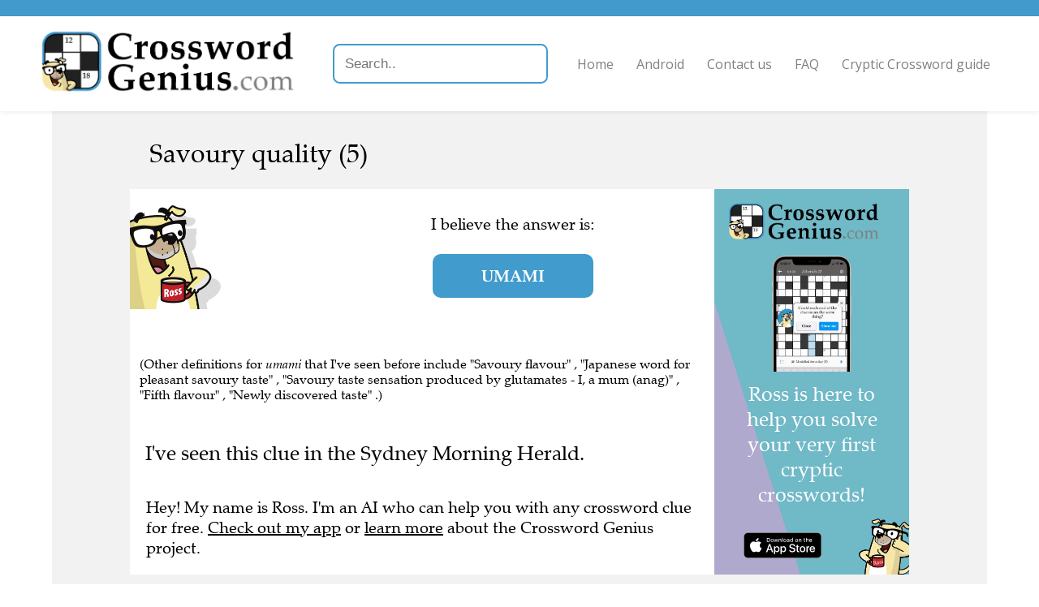

--- FILE ---
content_type: text/html; charset=utf-8
request_url: https://crosswordgenius.com/clue/savoury-quality
body_size: 4146
content:
<!DOCTYPE html>
<html>
  <head>
    <meta name="viewport" content="width=device-width, initial-scale=1">

    <title>Savoury quality - 
    Crossword Clue and Answer </title>
    <meta name="description" content="Savoury quality -  Crossword Clue and Answer "/>

    
    <link rel="canonical" href="https://crosswordgenius.com/clue/savoury-quality" />
    

    <link rel="preload" href="https://fonts.googleapis.com/css?family=Open+Sans:400,600&display=swap" as="style" onload="this.onload=null;this.rel='stylesheet'">
    <noscript><link rel="stylesheet" href="https://fonts.googleapis.com/css?family=Open+Sans:400,600&display=swap"></noscript>
    <style>
      @font-face {
	font-family: "Zapf Calligraphic";
	src: url("/clue/static/fonts/zapf-calligraphic-801-bt.woff2");
	font-weight: normal;
	font-display: swap;
      }
      @font-face {
	font-family: "Zapf Calligraphic";
	src: url("/clue/static/fonts/zapf-calligraphic-801-bold-bt.woff2");
	font-weight: bold;
	font-display: swap;
      }
      @font-face {
	 font-family: "Zapf Calligraphic";
	 src: url("/clue/static/fonts/zapf-calligraphic-801-italic-bt.woff2");
	font-style: italic;
	font-display: swap;
      }
    </style>
    <link href="/clue/static/style.css" rel="stylesheet" />

    

    <script data-ad-client="ca-pub-1822176568654451" async src="https://pagead2.googlesyndication.com/pagead/js/adsbygoogle.js"></script>

    <!-- Global site tag (gtag.js) - Google Analytics -->
    <script async src="https://www.googletagmanager.com/gtag/js?id=UA-147330825-1"></script>
    <script>
      window.dataLayer = window.dataLayer || [];
      function gtag(){dataLayer.push(arguments);}
      gtag('js', new Date());

      gtag('config', 'UA-147330825-1', { 'optimize_id': 'OPT-5GDN259', 'transport_type': 'beacon', 'custom_map': {'dimension1': 'publication'} });
    </script>

    <!-- Facebook Pixel Code -->
    <script>
      !function(f,b,e,v,n,t,s)
      {if(f.fbq)return;n=f.fbq=function(){n.callMethod?
      n.callMethod.apply(n,arguments):n.queue.push(arguments)};
      if(!f._fbq)f._fbq=n;n.push=n;n.loaded=!0;n.version='2.0';
      n.queue=[];t=b.createElement(e);t.async=!0;
      t.src=v;s=b.getElementsByTagName(e)[0];
      s.parentNode.insertBefore(t,s)}(window,document,'script',
      'https://connect.facebook.net/en_US/fbevents.js');
      fbq('init', '215533486358040');
      fbq('track', 'PageView');
    </script>
    <noscript>
      <img height="1" width="1"
       src="https://www.facebook.com/tr?id=215533486358040&ev=PageView
       &noscript=1"/>
    </noscript>
    <!-- End Facebook Pixel Code -->

    <!-- Cookie banner and settings button -->
    <script type="text/javascript">
      var _iub = _iub || [];
      _iub.csConfiguration = {"whitelabel":false,"lang":"en","siteId":1964067,"cookiePolicyId":49542254,"enableCMP":true,"cookiePolicyUrl":"https://www.crosswordgenius.com/privacy-policy/", "floatingPreferencesButtonDisplay":false, "banner":{ "acceptButtonDisplay":true,"customizeButtonDisplay":true,"position":"float-top-center" }};
    </script>
    <script type="text/javascript" src="//cdn.iubenda.com/cs/tcf/stub.js"></script>
    <script type="text/javascript" src="//cdn.iubenda.com/cs/iubenda_cs.js" charset="UTF-8" async></script>

    <!-- Branch -->
    <script>
      (function(b,r,a,n,c,h,_,s,d,k){if(!b[n]||!b[n]._q){for(;s<_.length;)c(h,_[s++]);d=r.createElement(a);d.async=1;d.src="https://cdn.branch.io/branch-latest.min.js";k=r.getElementsByTagName(a)[0];k.parentNode.insertBefore(d,k);b[n]=h}})(window,document,"script","branch",function(b,r){b[r]=function(){b._q.push([r,arguments])}},{_q:[],_v:1},"addListener applyCode autoAppIndex banner closeBanner closeJourney creditHistory credits data deepview deepviewCta first getCode init link logout redeem referrals removeListener sendSMS setBranchViewData setIdentity track validateCode trackCommerceEvent logEvent disableTracking".split(" "), 0);
      branch.init('key_live_kdV6zpscyTBLC7S7yaJOXcgmtCikVeUh');
    </script>

    <script src="https://cdnjs.cloudflare.com/ajax/libs/jquery/3.1.0/jquery.min.js"></script>
    <script src="https://cdnjs.cloudflare.com/ajax/libs/jquery.devbridge-autocomplete/1.2.26/jquery.autocomplete.min.js"></script>

    <link rel="preload" href="https://cdnjs.cloudflare.com/ajax/libs/animate.css/4.0.0/animate.min.css" as="style" onload="this.onload=null;this.rel='stylesheet'">
    <noscript><link rel="stylesheet" href="https://cdnjs.cloudflare.com/ajax/libs/animate.css/4.0.0/animate.min.css" ></noscript>

    <link rel="icon" href="https://www.crosswordgenius.com/wp-content/uploads/app-icon.jpg" sizes="32x32"/>
    <link rel="icon" href="https://www.crosswordgenius.com/wp-content/uploads/app-icon.jpg" sizes="192x192"/>
    <link rel="apple-touch-icon-precomposed" href="https://www.crosswordgenius.com/wp-content/uploads/app-icon.jpg"/>
    <meta name="msapplication-TileImage" content="https://www.crosswordgenius.com/wp-content/uploads/app-icon.jpg"/>
  </head>
  <body>
    <header class="">
      <a href="/">
        <img src="/clue/static/header-logo.min.png" srcset="/clue/static/header-logo-xsmall.min.png 677w, /clue/static/header-logo-small.min.png 1354w, /clue/static/header-logo-medium.min.png 2257w, /clue/static/header-logo.min.png 4513w" alt="Crossword Genius" />
      </a>
      <input type="text" placeholder="Search.." id="search">
      <script>
        $('#search').autocomplete({
            serviceUrl: '/clue/search',
            dataType: 'json',
            width: 'flex',
            onSelect: function (suggestion) {
              window.location.href = suggestion.data;
            }
        });
      </script>
      <button id="nav-menu-expand">Menu</button>
      <nav>
        <ul>
          <li><a href="/">Home</a></li>
          <li><a href="/android">Android</a></li>
          <li><a href="/contact-us">Contact us</a></li>
          <li><a href="/frequently-asked-questions">FAQ</a></li>
          <li><a href="/guide-to-cryptic-crosswords">Cryptic Crossword guide</a></li>
        </ul>
      </nav>
    </header>

    <div id="content">
      
    <div class="gray-bg">
        <h1
                id="clue"
                class="ross"
                data-clueid=2720175
                data-cluetext="Savoury quality (5)"
        >
            Savoury quality (5)
        </h1>

        <div id="main-content" class="white-bg ross nopad">
            <div id="explanation-ad">
                <iframe src="/clue/ad/learn-cryptic.min" sandbox="allow-popups-to-escape-sandbox allow-top-navigation-by-user-activation allow-scripts allow-same-origin"></iframe>
            </div>

            <div>
                <div id="answer-area">
                    <div id="ross-area">
                        <img src="/clue/static/ross-mug.min.png" alt="Ross"/>
                        
                    </div>

                    <div id="answer-text">
                        <div data-nosnippet>
                            
                                <p>I believe the answer is:</p>
                            

                            

                            <div class="solutions">
                                
                                    
                                        
                                            
                                        
                                        <p
                                        
                                        class="answer "
                                        data-cluetext="Savoury quality (5)"
                                        data-solution="umami"
                                        data-solutioncandidateid="1420488"
                                        data-for-enumeration="5"
                                        data-selected="true"
                                        >
                                        umami
                                        </p>
                                    
                                
                        </div>
                    </div>
                    
                        
                            <div
                                    id="debaffle_prompt"
                                    data-for-solution="umami"
                                    class=""
                            >
                                <div
                                        class="hidden"
                                >
                                    <div
                                            class="help-ross-button animate__animated animate__shakeX animate__delay-3s animate__tada"
                                            onClick="window.chatBubble.toggleOpen()"
                                            data-nosnippet
                                    >
                                        I&apos;m a little stuck...
                                        <span style="font-weight: bold">Click here to teach me more about this clue!</span>
                                    </div>
                                </div>
                            </div>
                        
                    

                </div>
            </div>

            
                
                    <div
                            data-for-solution="umami"
                            class=""
                    >

                        <div id="explanation" class="pad">

                            
                                
                                
                            
                        </div>

                        
                            <p id="alt-definitions" class="white-bg ross pad">
                                
                                    (Other definitions for <i>umami</i> that I've seen before
                                    include
                                    "Savoury flavour"
                                        ,
                                        "Japanese word for pleasant savoury taste"
                                        ,
                                        "Savoury taste sensation produced by glutamates - I, a mum (anag)"
                                        ,
                                        "Fifth flavour"
                                        ,
                                        "Newly discovered taste"
                                        .)
                                
                            </p>
                        

                        
                        
                            <div id="last-seen-source" class="white-bg ross pad">
                                I've seen this clue in the Sydney Morning Herald.
                            </div>
                        


                    </div>
                
            

            <div id="ai-disclaimer">
                
                    
                    Hey! My name is Ross. I'm an AI who can help you with any crossword clue for free.
                    <a href="https://crosswordgenius.app.link/?utm_source=http%3A%2F%2Fcrosswordgenius.com%2Fclue%2Fsavoury-quality&amp;utm_medium=direct&amp;utm_campaign=the+Sydney+Morning+Herald&amp;utm_content=http%3A%2F%2Fcrosswordgenius.com%2Fclue%2Fsavoury-quality">Check out my app</a>
                    or
                    <a href="/">learn more</a>
                    about the Crossword Genius project.
                
            </div>
        </div>
    </div>
    </div>

    

    <aside id="related" class="ross">

        

        
            <div>
                <img src="/clue/static/ross_still_05_not-sure.png" alt="Ross"/>
                <h2>Recent clues</h2>

                <ul>
                    
                        <li><a href="http://crosswordgenius.com/clue/printer-ink">Printer ink (5)</a></li>
                    
                        <li><a href="http://crosswordgenius.com/clue/japanese-dish">Japanese dish (7)</a></li>
                    
                        <li><a href="http://crosswordgenius.com/clue/in-travel-documentation-five-is-one">In travel documentation, five is one! (4)</a></li>
                    
                        <li><a href="http://crosswordgenius.com/clue/shorten-it-do-stupid">Shorten it do, stupid! (8)</a></li>
                    
                        <li><a href="http://crosswordgenius.com/clue/young-male-horse">Young male horse (4)</a></li>
                    
                </ul>
            </div>
        

        
            
                
                
                    <div
                            data-for-solution="umami"
                            class=""
                    >
                        <img src="/clue/static/ross_still_08_scan-crossword-1.png" alt="Ross"/>
                        <h2>Related clues</h2>

                        <ul>
                            
                                <li><a href="http://crosswordgenius.com/clue/plain-as-day">Plain as day (7)</a>
                                </li>
                            
                                <li><a href="http://crosswordgenius.com/clue/more-macabre">More macabre (8)</a>
                                </li>
                            
                                <li><a href="http://crosswordgenius.com/clue/olympic-cycling-event-us-president">Olympic cycling event; US president (7)</a>
                                </li>
                            
                                <li><a href="http://crosswordgenius.com/clue/unenlightened">Unenlightened (8)</a>
                                </li>
                            
                                <li><a href="http://crosswordgenius.com/clue/make-sense">Make sense</a>
                                </li>
                            
                        </ul>
                    </div>
                
            
        

    </aside>

    <div id="content-end-ad">
        <iframe src="/clue/ad/learn-cryptic-2.min" sandbox="allow-popups-to-escape-sandbox allow-top-navigation-by-user-activation allow-scripts allow-same-origin"></iframe>
    </div>

    <aside id="ads">
        <div style="grid-area: ad1">
            <!-- Ad 1 -->
            <ins class="adsbygoogle"
                 style="display:block"
                 data-ad-client="ca-pub-1822176568654451"
                 data-ad-slot="5070614612"
                 data-ad-format="auto"
                 data-full-width-responsive="true"></ins>
            <script>
                (adsbygoogle = window.adsbygoogle || []).push({});
            </script>
        </div>
        <div style="grid-area: ad2">
            <!-- Ad 2 -->
            <ins class="adsbygoogle"
                 style="display:block"
                 data-ad-client="ca-pub-1822176568654451"
                 data-ad-slot="6196311250"
                 data-ad-format="auto"
                 data-full-width-responsive="true"></ins>
            <script>
                (adsbygoogle = window.adsbygoogle || []).push({});
            </script>
        </div>
        <div style="grid-area: ad3">
            <!-- Ad 3 -->
            <ins class="adsbygoogle"
                 style="display:block"
                 data-ad-client="ca-pub-1822176568654451"
                 data-ad-slot="9943984571"
                 data-ad-format="auto"
                 data-full-width-responsive="true"></ins>
            <script>
                (adsbygoogle = window.adsbygoogle || []).push({});
            </script>
        </div>
    </aside>
    

    </div>

    <footer>
      
      <img src="/clue/static/header-logo.min.png" srcset="/clue/static/header-logo-xsmall.min.png 677w, /clue/static/header-logo-small.min.png 1354w, /clue/static/header-logo-medium.min.png 2257w, /clue/static/header-logo.min.png 4513w" alt="Crossword Genius" />

	<div class="contact">
	  <h3>Get In Touch</h3>
	  <p><a href="mailto:feedback@crosswordgenius.com">feedback@crosswordgenius.com</a></p>
	</div>
      

      <div id="footer-text">
	<p>&copy; 2026 Unlikely Artificial Intelligence Limited | <a href="/privacy-policy">Privacy Policy</a></p>
      </div>
    </footer>

    <script defer src="/clue/static/scripts.js"></script>
    
  </body>
</html>

--- FILE ---
content_type: text/html; charset=utf-8
request_url: https://crosswordgenius.com/clue/ad/learn-cryptic.min
body_size: 860
content:
<!DOCTYPE html>
<html lang="en">
  <head>
    <style>
      @font-face {
	font-family: "Zapf Calligraphic";
	src: url("/clue/ad/static/fonts/zapf-calligraphic-801-bt.woff2");
	font-weight: normal;
      }
    </style>
    <link type="text/css" rel="stylesheet" href="/clue/ad/static/ads.css" />
  </head>
  <body>
    <a href="https://crosswordgenius.app.link/?utm_source=http%3A%2F%2Fcrosswordgenius.com%2Fclue%2Fsavoury-quality&utm_medium=direct&utm_campaign=the+Sydney+Morning+Herald&utm_content=http%3A%2F%2Fcrosswordgenius.com%2Fclue%2Fsavoury-quality" target="_parent">
      <svg version="1.1" viewBox="0 0 500 500" preserveAspectRatio="xMinYMid slice">
	<rect x="0" y="0" width="500" height="500" fill="#70B9C7" />
	<path d="M 0 0 L 0 500 L 111.51507153750111 500 L 0 146.08395788051232 Z" fill="#AFA9CE" />
      </svg>

      <img id="logo" src="/clue/ad/static/header-logo.min.png" />
      <img id="ross" src="/clue/ad/static/ads/ross-bottom-right.svg" />

      <img id="download-on-app-store" src="/clue/ad/static/ads/download-on-the-app-store.svg" />

      <div id="copy" data-fill-text>
	<p>Ross is here to help you solve your very first cryptic crosswords!</p>
      </div>

      <img id="image" src="/clue/ad/static/ads/learn-cryptic.min.png" />
    </a>

    <script>
      

      window.fitText=function(b){function c(){var a=0,d=10;do a+=d,textEl.style.fontSize=a+"px";while(textEl.clientHeight<b.clientHeight);for(d=1;textEl.clientHeight>b.clientHeight;)a-=d,textEl.style.fontSize=a+"px"}textEl=b.children[0];c();window.addEventListener("resize",c,!1);window.addEventListener("orientationchange",c,!1)};document.querySelectorAll("[data-fill-text]").forEach(window.fitText);
    </script>
  </body>
</html>

--- FILE ---
content_type: text/html; charset=utf-8
request_url: https://crosswordgenius.com/clue/ad/learn-cryptic-2.min
body_size: 889
content:
<!DOCTYPE html>
<html lang="en">
  <head>
    <style>
      @font-face {
	font-family: "Zapf Calligraphic";
	src: url("/clue/ad/static/fonts/zapf-calligraphic-801-bt.woff2");
	font-weight: normal;
      }
    </style>
    <link type="text/css" rel="stylesheet" href="/clue/ad/static/ads.css" />
  </head>
  <body>
    <a href="https://crosswordgenius.app.link/?utm_source=http%3A%2F%2Fcrosswordgenius.com%2Fclue%2Fsavoury-quality&utm_medium=direct&utm_campaign=the+Sydney+Morning+Herald&utm_content=http%3A%2F%2Fcrosswordgenius.com%2Fclue%2Fsavoury-quality" target="_parent">
      <svg version="1.1" viewBox="0 0 500 500" preserveAspectRatio="xMinYMid slice">
	<rect x="0" y="0" width="500" height="500" fill="#B3BFAB" />
	<path d="M 0 0 L 0 500 L 153.64379450456633 500 L 235.43853106229645 0 Z" fill="#70B9C7" />
      </svg>

      <img id="logo" src="/clue/ad/static/header-logo.min.png" />
      <img id="ross" src="/clue/ad/static/ads/ross-bottom-right.svg" />

      <img id="download-on-app-store" src="/clue/ad/static/ads/download-on-the-app-store.svg" />

      <div id="copy" data-fill-text>
	<p>On your phone - wherever you are, Crossword Genius is the ideal tool to help beginners learn cryptic crosswords</p>
      </div>

      <img id="image" src="/clue/ad/static/ads/learn-cryptic-2.min.png" />
    </a>

    <script>
      

      window.fitText=function(b){function c(){var a=0,d=10;do a+=d,textEl.style.fontSize=a+"px";while(textEl.clientHeight<b.clientHeight);for(d=1;textEl.clientHeight>b.clientHeight;)a-=d,textEl.style.fontSize=a+"px"}textEl=b.children[0];c();window.addEventListener("resize",c,!1);window.addEventListener("orientationchange",c,!1)};document.querySelectorAll("[data-fill-text]").forEach(window.fitText);
    </script>
  </body>
</html>

--- FILE ---
content_type: text/html; charset=utf-8
request_url: https://www.google.com/recaptcha/api2/aframe
body_size: 249
content:
<!DOCTYPE HTML><html><head><meta http-equiv="content-type" content="text/html; charset=UTF-8"></head><body><script nonce="3Hcwt9-yNYZBVht_ifvBfA">/** Anti-fraud and anti-abuse applications only. See google.com/recaptcha */ try{var clients={'sodar':'https://pagead2.googlesyndication.com/pagead/sodar?'};window.addEventListener("message",function(a){try{if(a.source===window.parent){var b=JSON.parse(a.data);var c=clients[b['id']];if(c){var d=document.createElement('img');d.src=c+b['params']+'&rc='+(localStorage.getItem("rc::a")?sessionStorage.getItem("rc::b"):"");window.document.body.appendChild(d);sessionStorage.setItem("rc::e",parseInt(sessionStorage.getItem("rc::e")||0)+1);localStorage.setItem("rc::h",'1768721219758');}}}catch(b){}});window.parent.postMessage("_grecaptcha_ready", "*");}catch(b){}</script></body></html>

--- FILE ---
content_type: text/javascript; charset=utf-8
request_url: https://app.link/_r?sdk=web2.86.5&branch_key=key_live_kdV6zpscyTBLC7S7yaJOXcgmtCikVeUh&callback=branch_callback__0
body_size: 67
content:
/**/ typeof branch_callback__0 === 'function' && branch_callback__0("1541335380102997113");